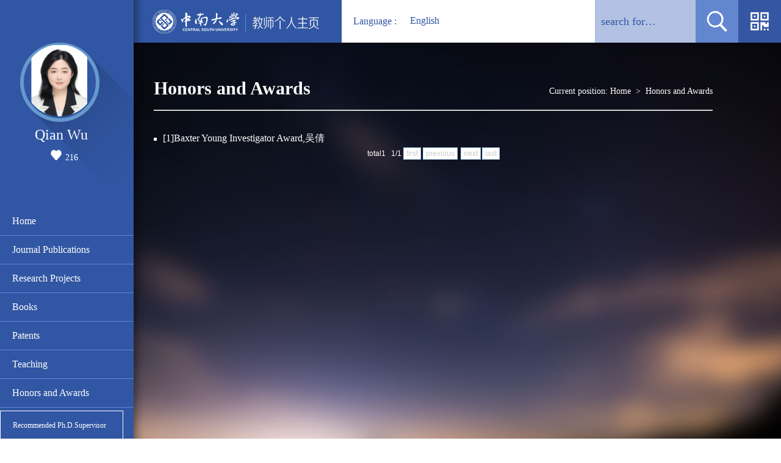

--- FILE ---
content_type: text/html
request_url: https://faculty.csu.edu.cn/wuqian/en/hjxx/69124/list/index.htm
body_size: 4846
content:
<!DOCTYPE html PUBLIC "-//W3C//DTD XHTML 1.0 Transitional//EN" "http://www.w3.org/TR/xhtml1/DTD/xhtml1-transitional.dtd">
<html xmlns="http://www.w3.org/1999/xhtml">
<head><meta name="renderer" content="webkit"><meta http-equiv="X-UA-COMPATIBLE" content="IE=edge,chrome=1"/>
<meta http-equiv="Content-Type" content="text/html; charset=UTF-8" />
<title>中南大学 Qian Wu</title><META Name="keywords" Content="吴倩,Qian Wu" />
<META Name="description" Content="吴倩,wuqian,中南大学,Honors and Awards吴倩,Qian Wu" />
<META Name="format-detection" Content="telephone=no" />

<link type="text/css" rel="stylesheet" href="/_ts/ywmbb1/css/style.css" />
<script language="javascript" type="text/javascript" src="/system/resource/js/jquery/jquery-latest.min.js"></script>
<script language="javascript" type="text/javascript" src="/_ts/ywmbb1/js/select_xuanze.js"></script>
<script>


$(document).ready(function() {
    doSetTimelinrWidth();
});
function doSetTimelinrWidth(){
    var clientWidth = document.body.clientWidth ;
    var widthVal = Math.floor( clientWidth * 94 / 100 - 240 - 90 - 90 - 10) ;
    //修改最外层容易限制的宽度
    $("#timeline").width( widthVal+ "px");
    //循环遍历修改li的宽度
    $("#issues").children("li").each(function(){
        $(this).width(widthVal+ "px");
    });
}
</script>

<script>
var scrollHeight = $(window).height();
var valHeight = scrollHeight ;
$("#divTest").css({ minHeight: valHeight })
</script>
<!--Announced by Visual SiteBuilder 9-->
<link rel="stylesheet" type="text/css" href="/_ts/ywmbb1/_sitegray/_sitegray_d.css" />
<script language="javascript" src="/_ts/ywmbb1/_sitegray/_sitegray.js"></script>
<!-- CustomerNO:7765626265723230747a4657535a5742000000074757 -->
<link rel="stylesheet" type="text/css" href="/ywmbb1/common/list.vsb.css" />
<script type="text/javascript" src="/system/resource/js/vsbscreen.min.js" id="_vsbscreen" ></script>
<script type="text/javascript" src="/system/resource/js/counter.js"></script>
<script type="text/javascript">_jsq_(1002,'/common/list.jsp',-1,1252143001)</script>
</head>
<body > <div style='width:0px;height:0px;overflow: hidden;'><img src=""  /></div>






<style type="text/css">
body{
            background-image:url(/_ts/ywmbb1/images/bg.jpg); 
        background-repeat:no-repeat;
    background-attachment:fixed;background-size: cover;
        
        background-color:#fff;
}
</style>

<div id="_content_div">
<div class="top">
<div class="logo fl">




<script> var _tsites_com_view_mode_type_=8;</script>
<a target="_blank" href="http://faculty-en.csu.edu.cn/"><img border="0" src="/_resources/group1/M00/00/3D/wKiylV5utgGAOM-TAABCeBeXLOk472.png" title="中南大学" /></a></div>
<div class="select_box fl">


<script language="javascript" src="/system/resource/tsites/tsitesclick.js"></script>
<a href="#" class="leixin_xz_a f_r" onclick="show_f(null, 'son_ul');"></a>&nbsp;&nbsp;<i>&nbsp;Language : </i><span>English</span>
 <ul class="son_ul fl" style="width:70px;">
    <a href="http://faculty.csu.edu.cn/qianwu/zh_CN/index.htm"  style="color:#000000;font-family:微软雅黑, Times, serif">
    <li >中文</li></a>
    

</ul>
</div>
    <script language="javascript" src="/system/resource/js/dynclicks.js"></script><a href="" class="home fr" onmouseover="display()" onmouseout="disappear()"><img src="/_ts/ywmbb1/images/home.jpg" /></a>

<DIV id="home-1" onmouseout="disappear()" onmouseover="display()">

<!-- 下面这个div是二维码容器,ID不能变-->
<div id="outputu4"></div>
<!-- 下面是生成二维码调用的JS，不要动-->

<script src="/system/resource/qrcode/js/jquery.qrcode.js"></script>
<script src="/system/resource/qrcode/js/qrcode.js"></script>
<script>
var codeInfo = "" ==""? window.location.href:"";
jQuery(function(){
    jQuery('#outputu4').qrcode({
        text:codeInfo,
        render: !!document.createElement('canvas').getContext?"canvas":"table",//设置渲染方式  
        width: 100,     //设置宽度  
        height: 100,     //设置高度  
        correctLevel: 2,//纠错等级  
        background: "#ffffff",//背景颜色  
        foreground: "#000000",//前景颜色  
        logo:"/_resources/group1/M00/00/28/wKiyll5us9GAJZK3AAAKPuHqJT0794.png"//图像logo
    });
})
</script></DIV><script type="text/javascript" language="javascript">
  function display(){
document.getElementById("home-1").style.display="block"; 
  }
  function disappear(){
document.getElementById("home-1").style.display="none"; 
  }
 </script>
<div class="search fr">


<script language="javascript" src="/system/resource/tsites/com/search/tsitesearch.js"></script><script language="javascript" src="/system/resource/js/base64.js"></script><form action="/wuqian/en/search/69124/search/result.htm" method="post" id="searchform301843" style="display:inline" onsubmit="return (new TsiteSearch()).checkSearch('searchform301843','keyWord_temp');">
    <input type="hidden" name="tsites_search_content" id="tsites_search_content" value='' /><input type="hidden" name="_tsites_search_current_language_" id="_tsites_search_current_language_" value='zh_CN' /><script>var current_language = "zh_CN";</script>
    <input type="text" name="keyWord_temp" id="keyWord_temp"  class="search-input" value="search for…" data="search for…"  onblur="if(this.value == '')this.value='search for…';" onclick="if(this.value == 'search for…')this.value='';" />
       
    <input name="search-btn" type="image" class="search-btn fl" src="/_ts/ywmbb1/images/search.jpg" />
</form>




</div></div>
<div class="left" id="divTest">
<div class="left-1 fl">
<div class="left-2 fl">
<div class="jb fl">
<div class="tx fl">

<div style="width:120px;height:120px;display:table-cell;;text-align: center;vertical-align:middle"><img id="u_u6_4995pic" border="0" /></div><script language="javascript" src="/system/resource/tsites/imagescale.js"></script>
<script type="text/javascript"> 
 var u_u6_pic = new ImageScale("u_u6_",118,118,true,true);u_u6_pic.addimg("/_resources/group1/M00/00/94/wKiylWdEHmOAUV-jAAGTs_mejig252.png","","Qian Wu","4995");
</script>
</div>
<div class="name fl">


Qian Wu
<script> var _tsites_com_view_mode_type_=8;</script>
<script language="javascript" src="/system/resource/tsites/tsitesencrypt.js"></script>  <div style="    width: 190px;
    text-align: center;
    height: 22px;
    line-height: 22px;
    padding-top: 10px;">
<img src="/_ts/ywmbb1/images/zan.png" id="_parise_imgobj_u8" width="18" height="17" style="    cursor: pointer;
    margin-right: 6px;
    "><span id="_parise_obj_u8" style="font-size:14px;"></span>
</div><script language="javascript" src="/system/resource/tsites/TsitesPraiseUtil.js"></script>
<script> var _TsitesPraiseUtil_u8= new TsitesPraiseUtil();_TsitesPraiseUtil_u8.setParam({'nodeid':'_parise_obj_u8','iscanclickidobj':'iscanclick_parise_obj_u8','pdtype':'0','imageid':'_parise_imgobj_u8','apptype':'index','basenum':'0','uid':'4995','homepageid':10041,'limttype':'allpage','limithour':24,'contentid':0});</script>
</div>
</div>

<div class="leftsidebar_box">

<dl>
            <dt><a href=""></a>
        </dt>

        </dl>
        

    <dl style="border-bottom: 1px solid #6386d1;width: 219px;">
            <dt><a href="/wuqian/en/index/69118/list/index.htm" style="width: 80%;">Home</a>
        <div style="clear:both;"></div></dt>
            
          
        </dl>

    <dl style="border-bottom: 1px solid #6386d1;width: 219px;">
            <dt><a href="/wuqian/en/lwcg/69119/list/index.htm" style="width: 80%;">Journal Publications</a>
        <div style="clear:both;"></div></dt>
            
          
        </dl>

    <dl style="border-bottom: 1px solid #6386d1;width: 219px;">
            <dt><a href="/wuqian/en/kyxm/69120/list/index.htm" style="width: 80%;">Research Projects</a>
        <div style="clear:both;"></div></dt>
            
          
        </dl>

    <dl style="border-bottom: 1px solid #6386d1;width: 219px;">
            <dt><a href="/wuqian/en/zzcg/69121/list/index.htm" style="width: 80%;">Books</a>
        <div style="clear:both;"></div></dt>
            
          
        </dl>

    <dl style="border-bottom: 1px solid #6386d1;width: 219px;">
            <dt><a href="/wuqian/en/zlcg/69122/list/index.htm" style="width: 80%;">Patents</a>
        <div style="clear:both;"></div></dt>
            
          
        </dl>

    <dl style="border-bottom: 1px solid #6386d1;width: 219px;">
            <dt><a href="/wuqian/en/jxcg/69123/list/index.htm" style="width: 80%;">Teaching</a>
        <div style="clear:both;"></div></dt>
            
          
        </dl>

    <dl style="border-bottom: 1px solid #6386d1;width: 219px;">
            <dt><a href="/wuqian/en/hjxx/69124/list/index.htm" style="width: 80%;">Honors and Awards</a>
        <div style="clear:both;"></div></dt>
            
          
        </dl>
        


<script type="text/javascript">
$(".leftsidebar_box dt span").css({"background-color":"#3156a3"});
$(".leftsidebar_box dt img").attr("src","/_ts/ywmbb1/images/select_xl01.png");
$(function(){
    $(".leftsidebar_box dd").hide();
    $(".leftsidebar_box dt").click(function(){
        
        $(".leftsidebar_box dt span").css({"background-color":"#3156a3"})
        //给dt增加一个背景色
        $(this).css({"background-color": "#3156a3"});
        $(this).parent().find('dd').removeClass("menu_chioce");
        $(".leftsidebar_box dt img").attr("src","/_ts/ywmbb1/images/select_xl01.png");
        $(this).parent().find('img').attr("src","/_ts/ywmbb1/images/select_xl.png");
        $(".menu_chioce").slideUp(); 
        $(this).parent().find('dd').slideToggle();
        $(this).parent().find('dd').addClass("menu_chioce");
    });
})
</script>
<dl>
<dt style="margin-top: 20px;font-size: 12px;border-bottom: 0px;border: 1px solid;
    width: 160px;
    margin-top: 5px;"><a href="/wuqian/en/tzybd/69124/list/index.htm">Recommended Ph.D.Supervisor</a></dt>
    
    
<dt  style="font-size: 12px;border-bottom: 0px;border: 1px solid;
    width: 160px;
    margin-top: 5px;"><a href="/wuqian/en/tzysd/69124/list/index.htm">Recommended MA Supervisor</a></dt>
</dl>

<dl>
        <dt style="border-bottom: 0px;"><a href="javascript:void(0);" title="MOBILE Version" onclick="_vsb_multiscreen.setDevice('mobile')" style="font-size: 12px;">MOBILE Version</a></dt>
</dl>
</DIV>

</div></div></div>
<div class="right">
    <div class="right-1">
        <div class="right-2 fl">
               <div class="local fl">
                    <h3>
Honors and Awards</h3><div class="left-link fr">




    Current position: 
                <a href="/wuqian/en/index.htm" style="color:#ffffff;">Home</a>
               &nbsp;>&nbsp;
                <a href="/wuqian/en/hjxx/69124/list/index.htm" style="color:#ffffff;">Honors and Awards</a>
</div>
                </div>
    
<script> var _tsites_com_view_mode_type_=8;</script>
<div class="">
<div class="list-1 fl">
        <UL>
        <li>
            <a href="/wuqian/en/hjxx/69124/content/2743.htm#hjxx"><span>[1]Baxter Young Investigator Award,吴倩</span></a>
         
    </li>
    </UL>



 <div align=center class="pages_s"><INPUT TYPE=hidden NAME=actiontype VALUE=""><input type=hidden name="uid" value="4995"><input type=hidden name="tstreeid" value="69124"><input type=hidden name="wbtreeid" value="1002">
<style type="text/css">
.headStylemqotiuncsq, .headStylemqotiuncsq td, .headStylemqotiuncsq div {font-size: 12px;font-family:Arial; color: #000000; margin-left: auto; margin-right: auto; line-height:14px;}
.defaultButtonStyle {font-size: 12px;font-family:Arial; height:20px;color: #000000;BORDER: #AFD5F5 1px solid; margin: 0px;padding: 0px; FILTER:progid:DXImageTransform.Microsoft.Gradient(GradientType=0,StartColorStr=#ffffff, EndColorStr=#BDDBF7);  CURSOR: pointer; line-height:14px;background:-webkit-gradient(linear, 0 0, 0 100%, from(#ffffff), to(#BDDBF7));background: -moz-linear-gradient( top,#ffffff,#BDDBF7);background:-ms-linear-gradient(top,#ffffff 0%,#bddbf7 100%)}
.defaultinputStyle {font-size: 12px;font-family:Arial; height:20px; border:1px solid #AFD5F5; line-height:14px;}
.colHeader {font-size: 12px;font-family:Arial; line-height:14px;}
.headStylemqotiuncsq a, .pageList .this-page {font-size: 12px;font-family:Arial; display:inline-block; height:14px; padding: 2px 4px; border: solid 1px #AFD5F5; background: #fff; text-decoration: none; MARGIN-RIGHT: 1px;line-height:14px;}
.headStylemqotiuncsq a:visited {font-size: 12px;font-family:Arial; color: #000000; text-decoration: none; line-height:14px;}
.headStylemqotiuncsq .PrevDisabled {font-size: 12px;font-family:Arial; display:inline-block;height:14px;  margin-right: 3px; padding: 2px 4px; background: #fff;color:#ccc;border: solid 1px #AFD5F5; line-height:14px;}
.headStylemqotiuncsq .SelectList {font-size: 12px;font-family:Arial;line-height:14px;}
.headStylemqotiuncsq .Prev { font-size: 12px;font-family:Arial; margin-right: 3px; padding: 2px 4px;line-height:14px;}
.headStylemqotiuncsq .break {font-size: 12px;font-family:Arial; border: none; text-decoration: none; line-height:14px;}
.headStylemqotiuncsq .NextDisabled { font-size: 12px;font-family:Arial;display:inline-block; height:14px; margin-left: 2px; padding: 2px 4px;background: #fff;color:#ccc;border: solid 1px #AFD5F5; line-height:14px; }
.headStylemqotiuncsq .Next { font-size: 12px;font-family:Arial; margin-left: 2px; padding: 2px 4px;line-height:14px;}
.headStylemqotiuncsq .this-page {font-size: 12px;font-family:Arial;display:inline-block;height:14px;padding: 2px 4px; border: solid 1px #AFD5F5; background: #E1F0FD; font-weight: bold; color:black; MARGIN-RIGHT: 1px;line-height:14px;}
.headStylemqotiuncsq a:hover {font-size: 12px;font-family:Arial;color: black; background: #EFF7FE; border-color: #AFD5F5; text-decoration: none;line-height:14px;}
.headStylemqotiuncsq a:link {font-size: 12px;font-family:Arial;color: #000000; text-decoration: none;line-height:14px;}
.headStylemqotiuncsq a:active { font-size: 12px;font-family:Arial;color: black; text-decoration: none; background: #EFF7FE; line-height:14px;}
</style><script language=javascript src="/system/resource/tsites/gotopage.js"></script><script type="text/javascript">function a301988_gopage_fun(){_simple_list_gotopage_fun(1,'a301988GOPAGE',1)}</script><table cellspacing=0 cellpadding=0 border=0><TR><td colspan=0><table cellspacing=0 class=headStylemqotiuncsq width="100%" cellpadding=1><tr valign=middle><TD nowrap align=left width=1% id=fanye>total1&nbsp;&nbsp;&nbsp;1/1&nbsp;</td><td nowrap align=left><div><span class=PrevDisabled>first</span><span class=PrevDisabled>previous</span><span class=NextDisabled>next</span><span class=NextDisabled>last</span></div></td></tr></table></table><script>(new TsitesClickUtil()).getClicks('u14','4995','hjxx','CBD1E26D9EEC42A3BA63132B2C01513B;');</script></div>
    </div>




        
        </div>
    </div>
</div>

</body>
</html>

<script type="text/javascript" src="/_ts/ywmbb1/js/jquery.nicescroll.js"></script>
<script type="text/javascript">
$("#nr").niceScroll({  
    cursorcolor:"#d3d3d3",  
    cursoropacitymax:1,  
    touchbehavior:false,  

                </div>
        
        </div>

    </div>
</div>

</body>
</html>


--- FILE ---
content_type: text/html;charset=UTF-8
request_url: https://faculty.csu.edu.cn/system/resource/tsites/click.jsp
body_size: 84
content:
[{"click":691,"dayclick":0,"uuid":"CBD1E26D9EEC42A3BA63132B2C01513B"}]

--- FILE ---
content_type: text/html;charset=UTF-8
request_url: https://faculty.csu.edu.cn/system/resource/tsites/praise.jsp
body_size: 14
content:
{"praise":216}